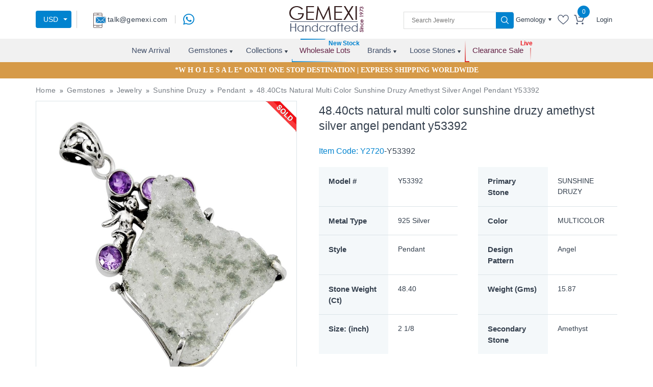

--- FILE ---
content_type: text/html; charset=utf-8
request_url: https://www.google.com/recaptcha/api2/anchor?ar=1&k=6LdA0-UUAAAAABeUlitIwuX0HaIjkazKvSisp-Oo&co=aHR0cHM6Ly93d3cuZ2VtZXhpLmNvbTo0NDM.&hl=en&v=PoyoqOPhxBO7pBk68S4YbpHZ&size=normal&anchor-ms=20000&execute-ms=30000&cb=nsbp58eth194
body_size: 49356
content:
<!DOCTYPE HTML><html dir="ltr" lang="en"><head><meta http-equiv="Content-Type" content="text/html; charset=UTF-8">
<meta http-equiv="X-UA-Compatible" content="IE=edge">
<title>reCAPTCHA</title>
<style type="text/css">
/* cyrillic-ext */
@font-face {
  font-family: 'Roboto';
  font-style: normal;
  font-weight: 400;
  font-stretch: 100%;
  src: url(//fonts.gstatic.com/s/roboto/v48/KFO7CnqEu92Fr1ME7kSn66aGLdTylUAMa3GUBHMdazTgWw.woff2) format('woff2');
  unicode-range: U+0460-052F, U+1C80-1C8A, U+20B4, U+2DE0-2DFF, U+A640-A69F, U+FE2E-FE2F;
}
/* cyrillic */
@font-face {
  font-family: 'Roboto';
  font-style: normal;
  font-weight: 400;
  font-stretch: 100%;
  src: url(//fonts.gstatic.com/s/roboto/v48/KFO7CnqEu92Fr1ME7kSn66aGLdTylUAMa3iUBHMdazTgWw.woff2) format('woff2');
  unicode-range: U+0301, U+0400-045F, U+0490-0491, U+04B0-04B1, U+2116;
}
/* greek-ext */
@font-face {
  font-family: 'Roboto';
  font-style: normal;
  font-weight: 400;
  font-stretch: 100%;
  src: url(//fonts.gstatic.com/s/roboto/v48/KFO7CnqEu92Fr1ME7kSn66aGLdTylUAMa3CUBHMdazTgWw.woff2) format('woff2');
  unicode-range: U+1F00-1FFF;
}
/* greek */
@font-face {
  font-family: 'Roboto';
  font-style: normal;
  font-weight: 400;
  font-stretch: 100%;
  src: url(//fonts.gstatic.com/s/roboto/v48/KFO7CnqEu92Fr1ME7kSn66aGLdTylUAMa3-UBHMdazTgWw.woff2) format('woff2');
  unicode-range: U+0370-0377, U+037A-037F, U+0384-038A, U+038C, U+038E-03A1, U+03A3-03FF;
}
/* math */
@font-face {
  font-family: 'Roboto';
  font-style: normal;
  font-weight: 400;
  font-stretch: 100%;
  src: url(//fonts.gstatic.com/s/roboto/v48/KFO7CnqEu92Fr1ME7kSn66aGLdTylUAMawCUBHMdazTgWw.woff2) format('woff2');
  unicode-range: U+0302-0303, U+0305, U+0307-0308, U+0310, U+0312, U+0315, U+031A, U+0326-0327, U+032C, U+032F-0330, U+0332-0333, U+0338, U+033A, U+0346, U+034D, U+0391-03A1, U+03A3-03A9, U+03B1-03C9, U+03D1, U+03D5-03D6, U+03F0-03F1, U+03F4-03F5, U+2016-2017, U+2034-2038, U+203C, U+2040, U+2043, U+2047, U+2050, U+2057, U+205F, U+2070-2071, U+2074-208E, U+2090-209C, U+20D0-20DC, U+20E1, U+20E5-20EF, U+2100-2112, U+2114-2115, U+2117-2121, U+2123-214F, U+2190, U+2192, U+2194-21AE, U+21B0-21E5, U+21F1-21F2, U+21F4-2211, U+2213-2214, U+2216-22FF, U+2308-230B, U+2310, U+2319, U+231C-2321, U+2336-237A, U+237C, U+2395, U+239B-23B7, U+23D0, U+23DC-23E1, U+2474-2475, U+25AF, U+25B3, U+25B7, U+25BD, U+25C1, U+25CA, U+25CC, U+25FB, U+266D-266F, U+27C0-27FF, U+2900-2AFF, U+2B0E-2B11, U+2B30-2B4C, U+2BFE, U+3030, U+FF5B, U+FF5D, U+1D400-1D7FF, U+1EE00-1EEFF;
}
/* symbols */
@font-face {
  font-family: 'Roboto';
  font-style: normal;
  font-weight: 400;
  font-stretch: 100%;
  src: url(//fonts.gstatic.com/s/roboto/v48/KFO7CnqEu92Fr1ME7kSn66aGLdTylUAMaxKUBHMdazTgWw.woff2) format('woff2');
  unicode-range: U+0001-000C, U+000E-001F, U+007F-009F, U+20DD-20E0, U+20E2-20E4, U+2150-218F, U+2190, U+2192, U+2194-2199, U+21AF, U+21E6-21F0, U+21F3, U+2218-2219, U+2299, U+22C4-22C6, U+2300-243F, U+2440-244A, U+2460-24FF, U+25A0-27BF, U+2800-28FF, U+2921-2922, U+2981, U+29BF, U+29EB, U+2B00-2BFF, U+4DC0-4DFF, U+FFF9-FFFB, U+10140-1018E, U+10190-1019C, U+101A0, U+101D0-101FD, U+102E0-102FB, U+10E60-10E7E, U+1D2C0-1D2D3, U+1D2E0-1D37F, U+1F000-1F0FF, U+1F100-1F1AD, U+1F1E6-1F1FF, U+1F30D-1F30F, U+1F315, U+1F31C, U+1F31E, U+1F320-1F32C, U+1F336, U+1F378, U+1F37D, U+1F382, U+1F393-1F39F, U+1F3A7-1F3A8, U+1F3AC-1F3AF, U+1F3C2, U+1F3C4-1F3C6, U+1F3CA-1F3CE, U+1F3D4-1F3E0, U+1F3ED, U+1F3F1-1F3F3, U+1F3F5-1F3F7, U+1F408, U+1F415, U+1F41F, U+1F426, U+1F43F, U+1F441-1F442, U+1F444, U+1F446-1F449, U+1F44C-1F44E, U+1F453, U+1F46A, U+1F47D, U+1F4A3, U+1F4B0, U+1F4B3, U+1F4B9, U+1F4BB, U+1F4BF, U+1F4C8-1F4CB, U+1F4D6, U+1F4DA, U+1F4DF, U+1F4E3-1F4E6, U+1F4EA-1F4ED, U+1F4F7, U+1F4F9-1F4FB, U+1F4FD-1F4FE, U+1F503, U+1F507-1F50B, U+1F50D, U+1F512-1F513, U+1F53E-1F54A, U+1F54F-1F5FA, U+1F610, U+1F650-1F67F, U+1F687, U+1F68D, U+1F691, U+1F694, U+1F698, U+1F6AD, U+1F6B2, U+1F6B9-1F6BA, U+1F6BC, U+1F6C6-1F6CF, U+1F6D3-1F6D7, U+1F6E0-1F6EA, U+1F6F0-1F6F3, U+1F6F7-1F6FC, U+1F700-1F7FF, U+1F800-1F80B, U+1F810-1F847, U+1F850-1F859, U+1F860-1F887, U+1F890-1F8AD, U+1F8B0-1F8BB, U+1F8C0-1F8C1, U+1F900-1F90B, U+1F93B, U+1F946, U+1F984, U+1F996, U+1F9E9, U+1FA00-1FA6F, U+1FA70-1FA7C, U+1FA80-1FA89, U+1FA8F-1FAC6, U+1FACE-1FADC, U+1FADF-1FAE9, U+1FAF0-1FAF8, U+1FB00-1FBFF;
}
/* vietnamese */
@font-face {
  font-family: 'Roboto';
  font-style: normal;
  font-weight: 400;
  font-stretch: 100%;
  src: url(//fonts.gstatic.com/s/roboto/v48/KFO7CnqEu92Fr1ME7kSn66aGLdTylUAMa3OUBHMdazTgWw.woff2) format('woff2');
  unicode-range: U+0102-0103, U+0110-0111, U+0128-0129, U+0168-0169, U+01A0-01A1, U+01AF-01B0, U+0300-0301, U+0303-0304, U+0308-0309, U+0323, U+0329, U+1EA0-1EF9, U+20AB;
}
/* latin-ext */
@font-face {
  font-family: 'Roboto';
  font-style: normal;
  font-weight: 400;
  font-stretch: 100%;
  src: url(//fonts.gstatic.com/s/roboto/v48/KFO7CnqEu92Fr1ME7kSn66aGLdTylUAMa3KUBHMdazTgWw.woff2) format('woff2');
  unicode-range: U+0100-02BA, U+02BD-02C5, U+02C7-02CC, U+02CE-02D7, U+02DD-02FF, U+0304, U+0308, U+0329, U+1D00-1DBF, U+1E00-1E9F, U+1EF2-1EFF, U+2020, U+20A0-20AB, U+20AD-20C0, U+2113, U+2C60-2C7F, U+A720-A7FF;
}
/* latin */
@font-face {
  font-family: 'Roboto';
  font-style: normal;
  font-weight: 400;
  font-stretch: 100%;
  src: url(//fonts.gstatic.com/s/roboto/v48/KFO7CnqEu92Fr1ME7kSn66aGLdTylUAMa3yUBHMdazQ.woff2) format('woff2');
  unicode-range: U+0000-00FF, U+0131, U+0152-0153, U+02BB-02BC, U+02C6, U+02DA, U+02DC, U+0304, U+0308, U+0329, U+2000-206F, U+20AC, U+2122, U+2191, U+2193, U+2212, U+2215, U+FEFF, U+FFFD;
}
/* cyrillic-ext */
@font-face {
  font-family: 'Roboto';
  font-style: normal;
  font-weight: 500;
  font-stretch: 100%;
  src: url(//fonts.gstatic.com/s/roboto/v48/KFO7CnqEu92Fr1ME7kSn66aGLdTylUAMa3GUBHMdazTgWw.woff2) format('woff2');
  unicode-range: U+0460-052F, U+1C80-1C8A, U+20B4, U+2DE0-2DFF, U+A640-A69F, U+FE2E-FE2F;
}
/* cyrillic */
@font-face {
  font-family: 'Roboto';
  font-style: normal;
  font-weight: 500;
  font-stretch: 100%;
  src: url(//fonts.gstatic.com/s/roboto/v48/KFO7CnqEu92Fr1ME7kSn66aGLdTylUAMa3iUBHMdazTgWw.woff2) format('woff2');
  unicode-range: U+0301, U+0400-045F, U+0490-0491, U+04B0-04B1, U+2116;
}
/* greek-ext */
@font-face {
  font-family: 'Roboto';
  font-style: normal;
  font-weight: 500;
  font-stretch: 100%;
  src: url(//fonts.gstatic.com/s/roboto/v48/KFO7CnqEu92Fr1ME7kSn66aGLdTylUAMa3CUBHMdazTgWw.woff2) format('woff2');
  unicode-range: U+1F00-1FFF;
}
/* greek */
@font-face {
  font-family: 'Roboto';
  font-style: normal;
  font-weight: 500;
  font-stretch: 100%;
  src: url(//fonts.gstatic.com/s/roboto/v48/KFO7CnqEu92Fr1ME7kSn66aGLdTylUAMa3-UBHMdazTgWw.woff2) format('woff2');
  unicode-range: U+0370-0377, U+037A-037F, U+0384-038A, U+038C, U+038E-03A1, U+03A3-03FF;
}
/* math */
@font-face {
  font-family: 'Roboto';
  font-style: normal;
  font-weight: 500;
  font-stretch: 100%;
  src: url(//fonts.gstatic.com/s/roboto/v48/KFO7CnqEu92Fr1ME7kSn66aGLdTylUAMawCUBHMdazTgWw.woff2) format('woff2');
  unicode-range: U+0302-0303, U+0305, U+0307-0308, U+0310, U+0312, U+0315, U+031A, U+0326-0327, U+032C, U+032F-0330, U+0332-0333, U+0338, U+033A, U+0346, U+034D, U+0391-03A1, U+03A3-03A9, U+03B1-03C9, U+03D1, U+03D5-03D6, U+03F0-03F1, U+03F4-03F5, U+2016-2017, U+2034-2038, U+203C, U+2040, U+2043, U+2047, U+2050, U+2057, U+205F, U+2070-2071, U+2074-208E, U+2090-209C, U+20D0-20DC, U+20E1, U+20E5-20EF, U+2100-2112, U+2114-2115, U+2117-2121, U+2123-214F, U+2190, U+2192, U+2194-21AE, U+21B0-21E5, U+21F1-21F2, U+21F4-2211, U+2213-2214, U+2216-22FF, U+2308-230B, U+2310, U+2319, U+231C-2321, U+2336-237A, U+237C, U+2395, U+239B-23B7, U+23D0, U+23DC-23E1, U+2474-2475, U+25AF, U+25B3, U+25B7, U+25BD, U+25C1, U+25CA, U+25CC, U+25FB, U+266D-266F, U+27C0-27FF, U+2900-2AFF, U+2B0E-2B11, U+2B30-2B4C, U+2BFE, U+3030, U+FF5B, U+FF5D, U+1D400-1D7FF, U+1EE00-1EEFF;
}
/* symbols */
@font-face {
  font-family: 'Roboto';
  font-style: normal;
  font-weight: 500;
  font-stretch: 100%;
  src: url(//fonts.gstatic.com/s/roboto/v48/KFO7CnqEu92Fr1ME7kSn66aGLdTylUAMaxKUBHMdazTgWw.woff2) format('woff2');
  unicode-range: U+0001-000C, U+000E-001F, U+007F-009F, U+20DD-20E0, U+20E2-20E4, U+2150-218F, U+2190, U+2192, U+2194-2199, U+21AF, U+21E6-21F0, U+21F3, U+2218-2219, U+2299, U+22C4-22C6, U+2300-243F, U+2440-244A, U+2460-24FF, U+25A0-27BF, U+2800-28FF, U+2921-2922, U+2981, U+29BF, U+29EB, U+2B00-2BFF, U+4DC0-4DFF, U+FFF9-FFFB, U+10140-1018E, U+10190-1019C, U+101A0, U+101D0-101FD, U+102E0-102FB, U+10E60-10E7E, U+1D2C0-1D2D3, U+1D2E0-1D37F, U+1F000-1F0FF, U+1F100-1F1AD, U+1F1E6-1F1FF, U+1F30D-1F30F, U+1F315, U+1F31C, U+1F31E, U+1F320-1F32C, U+1F336, U+1F378, U+1F37D, U+1F382, U+1F393-1F39F, U+1F3A7-1F3A8, U+1F3AC-1F3AF, U+1F3C2, U+1F3C4-1F3C6, U+1F3CA-1F3CE, U+1F3D4-1F3E0, U+1F3ED, U+1F3F1-1F3F3, U+1F3F5-1F3F7, U+1F408, U+1F415, U+1F41F, U+1F426, U+1F43F, U+1F441-1F442, U+1F444, U+1F446-1F449, U+1F44C-1F44E, U+1F453, U+1F46A, U+1F47D, U+1F4A3, U+1F4B0, U+1F4B3, U+1F4B9, U+1F4BB, U+1F4BF, U+1F4C8-1F4CB, U+1F4D6, U+1F4DA, U+1F4DF, U+1F4E3-1F4E6, U+1F4EA-1F4ED, U+1F4F7, U+1F4F9-1F4FB, U+1F4FD-1F4FE, U+1F503, U+1F507-1F50B, U+1F50D, U+1F512-1F513, U+1F53E-1F54A, U+1F54F-1F5FA, U+1F610, U+1F650-1F67F, U+1F687, U+1F68D, U+1F691, U+1F694, U+1F698, U+1F6AD, U+1F6B2, U+1F6B9-1F6BA, U+1F6BC, U+1F6C6-1F6CF, U+1F6D3-1F6D7, U+1F6E0-1F6EA, U+1F6F0-1F6F3, U+1F6F7-1F6FC, U+1F700-1F7FF, U+1F800-1F80B, U+1F810-1F847, U+1F850-1F859, U+1F860-1F887, U+1F890-1F8AD, U+1F8B0-1F8BB, U+1F8C0-1F8C1, U+1F900-1F90B, U+1F93B, U+1F946, U+1F984, U+1F996, U+1F9E9, U+1FA00-1FA6F, U+1FA70-1FA7C, U+1FA80-1FA89, U+1FA8F-1FAC6, U+1FACE-1FADC, U+1FADF-1FAE9, U+1FAF0-1FAF8, U+1FB00-1FBFF;
}
/* vietnamese */
@font-face {
  font-family: 'Roboto';
  font-style: normal;
  font-weight: 500;
  font-stretch: 100%;
  src: url(//fonts.gstatic.com/s/roboto/v48/KFO7CnqEu92Fr1ME7kSn66aGLdTylUAMa3OUBHMdazTgWw.woff2) format('woff2');
  unicode-range: U+0102-0103, U+0110-0111, U+0128-0129, U+0168-0169, U+01A0-01A1, U+01AF-01B0, U+0300-0301, U+0303-0304, U+0308-0309, U+0323, U+0329, U+1EA0-1EF9, U+20AB;
}
/* latin-ext */
@font-face {
  font-family: 'Roboto';
  font-style: normal;
  font-weight: 500;
  font-stretch: 100%;
  src: url(//fonts.gstatic.com/s/roboto/v48/KFO7CnqEu92Fr1ME7kSn66aGLdTylUAMa3KUBHMdazTgWw.woff2) format('woff2');
  unicode-range: U+0100-02BA, U+02BD-02C5, U+02C7-02CC, U+02CE-02D7, U+02DD-02FF, U+0304, U+0308, U+0329, U+1D00-1DBF, U+1E00-1E9F, U+1EF2-1EFF, U+2020, U+20A0-20AB, U+20AD-20C0, U+2113, U+2C60-2C7F, U+A720-A7FF;
}
/* latin */
@font-face {
  font-family: 'Roboto';
  font-style: normal;
  font-weight: 500;
  font-stretch: 100%;
  src: url(//fonts.gstatic.com/s/roboto/v48/KFO7CnqEu92Fr1ME7kSn66aGLdTylUAMa3yUBHMdazQ.woff2) format('woff2');
  unicode-range: U+0000-00FF, U+0131, U+0152-0153, U+02BB-02BC, U+02C6, U+02DA, U+02DC, U+0304, U+0308, U+0329, U+2000-206F, U+20AC, U+2122, U+2191, U+2193, U+2212, U+2215, U+FEFF, U+FFFD;
}
/* cyrillic-ext */
@font-face {
  font-family: 'Roboto';
  font-style: normal;
  font-weight: 900;
  font-stretch: 100%;
  src: url(//fonts.gstatic.com/s/roboto/v48/KFO7CnqEu92Fr1ME7kSn66aGLdTylUAMa3GUBHMdazTgWw.woff2) format('woff2');
  unicode-range: U+0460-052F, U+1C80-1C8A, U+20B4, U+2DE0-2DFF, U+A640-A69F, U+FE2E-FE2F;
}
/* cyrillic */
@font-face {
  font-family: 'Roboto';
  font-style: normal;
  font-weight: 900;
  font-stretch: 100%;
  src: url(//fonts.gstatic.com/s/roboto/v48/KFO7CnqEu92Fr1ME7kSn66aGLdTylUAMa3iUBHMdazTgWw.woff2) format('woff2');
  unicode-range: U+0301, U+0400-045F, U+0490-0491, U+04B0-04B1, U+2116;
}
/* greek-ext */
@font-face {
  font-family: 'Roboto';
  font-style: normal;
  font-weight: 900;
  font-stretch: 100%;
  src: url(//fonts.gstatic.com/s/roboto/v48/KFO7CnqEu92Fr1ME7kSn66aGLdTylUAMa3CUBHMdazTgWw.woff2) format('woff2');
  unicode-range: U+1F00-1FFF;
}
/* greek */
@font-face {
  font-family: 'Roboto';
  font-style: normal;
  font-weight: 900;
  font-stretch: 100%;
  src: url(//fonts.gstatic.com/s/roboto/v48/KFO7CnqEu92Fr1ME7kSn66aGLdTylUAMa3-UBHMdazTgWw.woff2) format('woff2');
  unicode-range: U+0370-0377, U+037A-037F, U+0384-038A, U+038C, U+038E-03A1, U+03A3-03FF;
}
/* math */
@font-face {
  font-family: 'Roboto';
  font-style: normal;
  font-weight: 900;
  font-stretch: 100%;
  src: url(//fonts.gstatic.com/s/roboto/v48/KFO7CnqEu92Fr1ME7kSn66aGLdTylUAMawCUBHMdazTgWw.woff2) format('woff2');
  unicode-range: U+0302-0303, U+0305, U+0307-0308, U+0310, U+0312, U+0315, U+031A, U+0326-0327, U+032C, U+032F-0330, U+0332-0333, U+0338, U+033A, U+0346, U+034D, U+0391-03A1, U+03A3-03A9, U+03B1-03C9, U+03D1, U+03D5-03D6, U+03F0-03F1, U+03F4-03F5, U+2016-2017, U+2034-2038, U+203C, U+2040, U+2043, U+2047, U+2050, U+2057, U+205F, U+2070-2071, U+2074-208E, U+2090-209C, U+20D0-20DC, U+20E1, U+20E5-20EF, U+2100-2112, U+2114-2115, U+2117-2121, U+2123-214F, U+2190, U+2192, U+2194-21AE, U+21B0-21E5, U+21F1-21F2, U+21F4-2211, U+2213-2214, U+2216-22FF, U+2308-230B, U+2310, U+2319, U+231C-2321, U+2336-237A, U+237C, U+2395, U+239B-23B7, U+23D0, U+23DC-23E1, U+2474-2475, U+25AF, U+25B3, U+25B7, U+25BD, U+25C1, U+25CA, U+25CC, U+25FB, U+266D-266F, U+27C0-27FF, U+2900-2AFF, U+2B0E-2B11, U+2B30-2B4C, U+2BFE, U+3030, U+FF5B, U+FF5D, U+1D400-1D7FF, U+1EE00-1EEFF;
}
/* symbols */
@font-face {
  font-family: 'Roboto';
  font-style: normal;
  font-weight: 900;
  font-stretch: 100%;
  src: url(//fonts.gstatic.com/s/roboto/v48/KFO7CnqEu92Fr1ME7kSn66aGLdTylUAMaxKUBHMdazTgWw.woff2) format('woff2');
  unicode-range: U+0001-000C, U+000E-001F, U+007F-009F, U+20DD-20E0, U+20E2-20E4, U+2150-218F, U+2190, U+2192, U+2194-2199, U+21AF, U+21E6-21F0, U+21F3, U+2218-2219, U+2299, U+22C4-22C6, U+2300-243F, U+2440-244A, U+2460-24FF, U+25A0-27BF, U+2800-28FF, U+2921-2922, U+2981, U+29BF, U+29EB, U+2B00-2BFF, U+4DC0-4DFF, U+FFF9-FFFB, U+10140-1018E, U+10190-1019C, U+101A0, U+101D0-101FD, U+102E0-102FB, U+10E60-10E7E, U+1D2C0-1D2D3, U+1D2E0-1D37F, U+1F000-1F0FF, U+1F100-1F1AD, U+1F1E6-1F1FF, U+1F30D-1F30F, U+1F315, U+1F31C, U+1F31E, U+1F320-1F32C, U+1F336, U+1F378, U+1F37D, U+1F382, U+1F393-1F39F, U+1F3A7-1F3A8, U+1F3AC-1F3AF, U+1F3C2, U+1F3C4-1F3C6, U+1F3CA-1F3CE, U+1F3D4-1F3E0, U+1F3ED, U+1F3F1-1F3F3, U+1F3F5-1F3F7, U+1F408, U+1F415, U+1F41F, U+1F426, U+1F43F, U+1F441-1F442, U+1F444, U+1F446-1F449, U+1F44C-1F44E, U+1F453, U+1F46A, U+1F47D, U+1F4A3, U+1F4B0, U+1F4B3, U+1F4B9, U+1F4BB, U+1F4BF, U+1F4C8-1F4CB, U+1F4D6, U+1F4DA, U+1F4DF, U+1F4E3-1F4E6, U+1F4EA-1F4ED, U+1F4F7, U+1F4F9-1F4FB, U+1F4FD-1F4FE, U+1F503, U+1F507-1F50B, U+1F50D, U+1F512-1F513, U+1F53E-1F54A, U+1F54F-1F5FA, U+1F610, U+1F650-1F67F, U+1F687, U+1F68D, U+1F691, U+1F694, U+1F698, U+1F6AD, U+1F6B2, U+1F6B9-1F6BA, U+1F6BC, U+1F6C6-1F6CF, U+1F6D3-1F6D7, U+1F6E0-1F6EA, U+1F6F0-1F6F3, U+1F6F7-1F6FC, U+1F700-1F7FF, U+1F800-1F80B, U+1F810-1F847, U+1F850-1F859, U+1F860-1F887, U+1F890-1F8AD, U+1F8B0-1F8BB, U+1F8C0-1F8C1, U+1F900-1F90B, U+1F93B, U+1F946, U+1F984, U+1F996, U+1F9E9, U+1FA00-1FA6F, U+1FA70-1FA7C, U+1FA80-1FA89, U+1FA8F-1FAC6, U+1FACE-1FADC, U+1FADF-1FAE9, U+1FAF0-1FAF8, U+1FB00-1FBFF;
}
/* vietnamese */
@font-face {
  font-family: 'Roboto';
  font-style: normal;
  font-weight: 900;
  font-stretch: 100%;
  src: url(//fonts.gstatic.com/s/roboto/v48/KFO7CnqEu92Fr1ME7kSn66aGLdTylUAMa3OUBHMdazTgWw.woff2) format('woff2');
  unicode-range: U+0102-0103, U+0110-0111, U+0128-0129, U+0168-0169, U+01A0-01A1, U+01AF-01B0, U+0300-0301, U+0303-0304, U+0308-0309, U+0323, U+0329, U+1EA0-1EF9, U+20AB;
}
/* latin-ext */
@font-face {
  font-family: 'Roboto';
  font-style: normal;
  font-weight: 900;
  font-stretch: 100%;
  src: url(//fonts.gstatic.com/s/roboto/v48/KFO7CnqEu92Fr1ME7kSn66aGLdTylUAMa3KUBHMdazTgWw.woff2) format('woff2');
  unicode-range: U+0100-02BA, U+02BD-02C5, U+02C7-02CC, U+02CE-02D7, U+02DD-02FF, U+0304, U+0308, U+0329, U+1D00-1DBF, U+1E00-1E9F, U+1EF2-1EFF, U+2020, U+20A0-20AB, U+20AD-20C0, U+2113, U+2C60-2C7F, U+A720-A7FF;
}
/* latin */
@font-face {
  font-family: 'Roboto';
  font-style: normal;
  font-weight: 900;
  font-stretch: 100%;
  src: url(//fonts.gstatic.com/s/roboto/v48/KFO7CnqEu92Fr1ME7kSn66aGLdTylUAMa3yUBHMdazQ.woff2) format('woff2');
  unicode-range: U+0000-00FF, U+0131, U+0152-0153, U+02BB-02BC, U+02C6, U+02DA, U+02DC, U+0304, U+0308, U+0329, U+2000-206F, U+20AC, U+2122, U+2191, U+2193, U+2212, U+2215, U+FEFF, U+FFFD;
}

</style>
<link rel="stylesheet" type="text/css" href="https://www.gstatic.com/recaptcha/releases/PoyoqOPhxBO7pBk68S4YbpHZ/styles__ltr.css">
<script nonce="B4HCnrO1qQAq8rQjc33beg" type="text/javascript">window['__recaptcha_api'] = 'https://www.google.com/recaptcha/api2/';</script>
<script type="text/javascript" src="https://www.gstatic.com/recaptcha/releases/PoyoqOPhxBO7pBk68S4YbpHZ/recaptcha__en.js" nonce="B4HCnrO1qQAq8rQjc33beg">
      
    </script></head>
<body><div id="rc-anchor-alert" class="rc-anchor-alert"></div>
<input type="hidden" id="recaptcha-token" value="[base64]">
<script type="text/javascript" nonce="B4HCnrO1qQAq8rQjc33beg">
      recaptcha.anchor.Main.init("[\x22ainput\x22,[\x22bgdata\x22,\x22\x22,\[base64]/[base64]/[base64]/bmV3IHJbeF0oY1swXSk6RT09Mj9uZXcgclt4XShjWzBdLGNbMV0pOkU9PTM/bmV3IHJbeF0oY1swXSxjWzFdLGNbMl0pOkU9PTQ/[base64]/[base64]/[base64]/[base64]/[base64]/[base64]/[base64]/[base64]\x22,\[base64]\\u003d\\u003d\x22,\x22wogIGsKidMKPX1Akw4PCl8K1acOlazQ5asOwacOWwpLCozc4YhZiw7dkwpfCgcKDw6M5AsO1IMOHw6IXw6TCjsOcwqF+dMOZQsOBH3zCqcK7w6wUw4N9KmhMYMKhwq43w6Y1wpcyXcKxwpkkwqNbP8OKIcO3w68gwpTCtnvCscK/[base64]/BsO0wofCn8O0wpQ8w6FBXHbDr8KNHAxuwoDCqsOJwpnDpMKMwpdJwqHDusOiwqIHw6/CjMOxwrfCg8OXbhk+WTXDi8KDHcKMdBHDghs7OknCtwtVw7fCrCHChMOiwoIrwqwbZkhGbcK7w54KK0VawojCnC4rw6nDqcOJehljwro3w7TDgsOIFsOZw6vDim8hw6/[base64]/RcKkwpNqwpt+woXCqVHChBbDu8OqK8KbX8K1wobDiGVAYX89wpXCjMO8ZsONwqIyM8OhdRDCssKgw4nCsSTCpcKmw7XCocOTHMOZXiRfXMK1BS0CwolMw5PDmhZNwoBww4cDTh/DicKww7BEAcKRwpzCnhtPf8OJw77DnnfCuj0xw5sIwqgOAsK6aXw9wqTDkcOUHUdqw7USw7bDlCtMw43CrhYWVA/Cqz4tXMKpw5TDl2t7BsO8S1AqG8OnLgs0w7bCk8KxPyvDm8OWwrPDihAGwobDssOzw6IYw7LDp8OTHsOBDi1AwpLCqy/[base64]/DiyoNwr99wo1OwpNCwrLDgGbDv3rChGVPw6zChcObwpnDmWjCusOlw7XDhFHCjRLChw3DksOLUXLDnhLDgMOEwo/ClcKLGsK1S8KDNMODEcO6w6DCmcOYwoPCrl4tCTodQldjLcKuLsOYw5nDksOdwoVHwoDDnUkXEMK4cwBxOMOLdEBgw6kzwqAKGsK+fMOZLsKfWMOrF8KQw6EKYkvDm8K0w4kBSsKDwrZBw4/CuW7CvMO6w6LCqsO1w7bDg8OFwqE9wrxtUcKrwrRMcDzDicOiH8Kiwr8WwojCgXPCtcKBwpjDkhnCqcKlQDFkw4LDtCkhZzp7PBlgYTF0wo/Do2JQMcOVd8KFPQhITsKyw4TDq3FQXmbChSxFQ3chVSbDglPDviTCoyjCncKfIcOkQcKFI8KnY8OxX2YMCzBRQ8KVB1cNw7DCtMOFRcKkwoMrw64Ywo7DsMOdwrQAwqTDvkrCt8OYEsKTw4dQPwolER/ClQhEI0nDty7Cg0s6wo4ow4fCgRQwcsKKCMO7f8KTw63DsHhCC1vCjsOjwrAPw7sAw5PCgsKaw4tibXoQNMKxVsKAwpVRw4B7w6sWVsOow6Fzw4NgwrE/[base64]/DqioUw6xhPC3DpGvCjiU/wpkDwqojw4BBXiHCtcO6w6VhViw9DgkaZAE3QsOAIBtIw6APwqnCgcKvw4dHBnIBwr4RH31+wq/Dv8K1AkLCpQpKKsOtFGsyRsKew4zCncOiwrwFDcKDdwBnJMKcdMOjwpkmdsKrTTrChcKpwqTDjcKkF8OHTyLDo8KCw6TCrRXCoMKfwrlRw4EAwpvDvsKNwppKEABTWcK/[base64]/G3Qkw7Vjwodnw6dhwqt4JmfCoWjDvR3CkE88fcOtPh4kwrcTwpXDuyLCicOdwopeYMKSYwTDrTXCtsKWcVLCq1zCmTAafMO6QVEoYlLDvsOmw60/woUKesOWw7DCiWHDqcO6w4gDwrbCmkDDlC89ciLCgHkEcsKIEcKACcOjXsOAIcOVYnTDmsKNG8OOw7PDucKQH8KBw4BCCFfCvVnDsgrCucOsw459EWTCpzHCr3h+wr5Kw59lw4VnNnVswr8bJcO1w7x5wpJeNHPCqMOYw5DDq8OzwoYcTT/DtDkeIMOESMOdw5QLwpnCjsOVGcOOw6HDk1TDhwjCvELCsmDDvsKsIV3DuzhCEkPDicOHwo7Ds8KfwqHCtsOgwqjDtTF8TAlkwqDDtx1OSG8SIng4XMOXwo/DkR4Xw6jDuD1zwpJkRMKMLcOuwqrCucKnaQnDuMKOFHYBwpvDscO0Wz03w6pWU8OIwr/DncOpwoU1w7c/w6/Cn8KPBsOAIX8UHcOPwqYDwqLCu8O7SsOFwpPCq1/DuMKzEcK6bcO+wqxUw6XDkWtJw6bDiMKRw4/DqgXDtcO/TsK/XWRoAxstVSVgw7NOdcKmGsOIw6PDu8OZw4fDpwXDlsKcNGnCrkLCsMOiwp5KG2QpwplBwoNKw4PCssKKw4bDqcOOJMODV3sZwq83wrZPwoUiw7DDh8ODVhzCrsOSVmTCgQXDogTDgMO/wqPCsMOeSMKuYsOww74fDMOkIMODw40MWFLCtWHDk8OTw5nDikQ2Y8K0w5YTTngLRjwrw7fClFbCoEILPkDDoWHCgsKsw4DDhMOLw5LCqGBAwq3DsXXDk8OMw7XDpkJnw7scIsOPw7vCmkc2wq/[base64]/DpMOIJMOOwpljSwLDuMO6M8OWwo1Pw5cbw5PDj8KwwoYJw4rDhsKTw7l3wpfDhsKywrrCu8K9w65ufXXDvMO/LMOxwpTDg3JrwoHDkXRAw7UNw7dEIsKSw4o1w6ghw6HCjk1IwqrDh8O3UlTCqhA0CTcsw4pxbMO/Rk4owp5Kw5jDmMK+GsKcXcKibCDCjMOpfAzCu8OtKHAQQ8OxworDpyfDrl03IMK8d3zCisK8WgYYJsO/w6fDv8O+E3x9wqLDtSrDh8KHwrnChcO9w54dwpnCuBQGw4RJwppAw4InMAbCt8Kcwp8cwpRVMhgEw5AKF8OIwrzDmy1eZMOUU8KOa8KLwrrDksKqD8KkJ8Oww7vCj33Cr0TCmWPDr8KfwrvCi8OmN3XDlgBod8Ovw7bCom9UIzdmQE9yTcOCwo1dIBY/[base64]/OS00ZELCjsKTbjMswofDtsKPOMOOwofCgTQIXcK1YcKEw7HCt3ANB1bCjWMSRsKuTMKrwrxwfxbCmcOhDwZZXgVSdD1aCsOkPn7DhwHDn2sUwrLDll1Zw4NUwoPCi2bDkS0jGGbDoMOSRU/DkFAfw6bChifCpcKBDcKNMwEhw5PDn0zCoH8AwrjCo8OlLsOmIsO2wqLDo8OYU0lNFkPDt8OqGmrDusKcF8OYTsKUVxDCm19/wq7DgRnCnEbDmgEfwrvDo8KrwpbDoGIMWsORw5AxPicGwoVZw4d3KsOAw4YBwogmLiB/wrVLRsK1w4fDusOzwqwiNMO2w6jDi8KOwo4JTDDCtcO+FsKdKBzCnDkewprCrR/[base64]/[base64]/DjsOzwqxmDsOfwpbCk2gUw515eMOENEDCsFrDql8kTSTCmsOdwrnDvAcGNFsDYsKPwoAmw6gfw6XDjDYFOz/[base64]/w4AzBMKqwpMeRDfCuBUqVHkRE8OBw6vDtgU1XwcZwpDChcOTW8OUwqfCuGfCjWfCrcOWwqITWzhjw4Z7EsOkIsKBw5vCt3JpZMKUw4BhV8OKwpfDmhDDrU/CpVshfcOpw68FwpNAwpwlcFvCv8OlV3lzFsKeT0IFwqMMSXLCpMKEwooyTsOgwrU/[base64]/[base64]/WcKswr3CjsOsO8OKw6jDksOYKzbDq3bDu0PDsUlLehtHwpHDpQHDp8KUw6TCkMO4w7N+NcKVw6o4EjQCw61Mw552wpTDs1Qcwq7CthZeE8ORw43DscKjQg/CjMO4PcKZG8KvPUo/RmbDscK+bcK0w5l4w4vDjycqwqgbwo7ClsKwfX1TXDEHw6PDsAXCuUHDrlbDgsO6FsK7w6/DjnLDkcKFGivDlhtrw6U4XMK7wrzDtcOYK8O6wqXCvMKfJ1jCjkHCshPCvFHDvgRzw608dMOWfsKIw7IcVMKxwqvCh8Kgw7UrFBbDksOJBUBpKMOOQ8OFcjzCm0fCmMOSw7wpM0HCuC1ZwpM8O8OccGdVwpPCtcORC8O3wr7Dkyd/EMK0ckgBJMKLXWPDs8KdcVzDrMKnwpMbZsKVw6bDkcO3H1lURiHDvAoGT8ObNRfDk8O8wpXCs8OjJcKAw6xrUMK1UcKmV2pKOz7DrxB8w6Mtwr/[base64]/fcK6VDvCq8OOw5XCtcOyFsOWwpUUbFUMwpHDi8KffQzCrMKiwoTCtMO8woMMCMKHeV43FlEoD8OObsK0dsOURAjClhHDpMOCw45FSRTDmsOFw5vDiTJcCsOzwqV1wrFuw5k3w6TCmnMMHmbDqnPCsMOja8O3w5pFwrDDuMKpw4/Dr8OsU2ZMZCzClAcNw47DgAV8esKmB8OywrbDgMO3wqjChMKUwoMKJsOpwp7CosOPV8KRw5hbRcK1w5fDtsKTSsOKTSrChz/ClcO0w4BdJ0gqZMONw7nCo8K6wqJIw6lZw6QawqlHwplSw69QBMK0LwMkwqfCpMOlwozDpMK5eQc/[base64]/Dh8OUw6Ncw7tGwq/[base64]/DgGRFw5rCgA5oe8KYNhLCk8Oswqomw5pTw4x6wrDCq8KLwq3CvxLDgE9+w5EsbsOFRzXDt8K+N8OwEyDDuiskwq/CqVrCj8ORw47CgHscEEzCscO3w4tTI8KZw5dKwofDsB/DuRQIw7Q7w5AKwpXDiS9Sw6YyNcKmOStDVx3DtsOOSCXCrsObwpBswqdzw57Dr8OUw707N8O7w54fdRnDrsKzw44RwoglfcOswqhRM8KNwrTCrk3DjmTCgcOBwq1+JH8Ew54iV8K9aHkLwqc7OMKWwqXCu0lONcKfZcK0IsKlE8KrHS7DlWrDrsKsdMKDD2VuwppXfz/[base64]/DjysvUDvCmsOfSsO9G8KUwpbCsjAmf8O7wog2wrjDp3A8IcO8wrM/w5DDvMK9w7B+wrEbM1Fyw4UkATXCicKnwpExw6PDoxIEwokcawcVQgbDu2c+wonDs8KaNcKjGMOoDx3CnsKowrTDqMK0w7tTw5tWPz7CimTDjRIgwqPDvk0dAjbDnV5fUTl0w6rDjsK2wqtZw5/ChcKoKMObB8KZCsKTZn5sw53Chj3CiRHDuwzDtEHCpcKeEcONUkIMA1NVAMOUw5JJwpZkRsK/[base64]/wq8xGWdiw5UvLsOtBCDDph4Zw4gRw6TDjVNlKhhJwpQGUMO9I3lRAMKwXcKVFjVXw4XDmcKywo96DHrCkh/CmWvDrRFmNQrCoRrCi8K9ZsOiwqE5VhxBw402FgPClj1TfCFfJls2Ni8xw6QUw5h1wok0WMKTU8OlanrCrBB4GAbCkcOawqDDvcOfw656W8OSOW3Cqz3DrE9Jw4B8BsO1dg9Qw7gYwrHDn8OQwqZ0XGE8w5M2YGLDvcKyXT0Xf1V/bEVtDRJGwqBSwqrCpxQVw6Aww4dewocAw7gdw61rwqc4w7vDkxLCvTcTw7DCgGlOCQI4UmE3wqFwGXEhbWjCjMO7w6nDrnbDrm/[base64]/CpMKIw6Jqwo/CrVzDsB4QwpFVJsORw6cRwp8rc03CqsKpwq4ZwpbDjXrCnE42RUbDoMOAdFlowp15wopsU2fDiynDmcOKw6Y6w5HDkBw6w6o1wqF6NmTCmsK5wp4dwqIdwopMwo12w5N/wqwrbRwLwqzCpgLCq8KMwpjDoRcdHMK0w4/DjsKqP18FHTTDlMKaZTTDpsKvYsOswrfCqBFiJsKkwrY9BsOXw5hEEMKCCsKZAmZQwrLDg8OWw7vClxcBwoRaw7vCtQbDq8KcTwZzwot3w5tMDR/CosOrMGzCpiggwrJ3w5w6TcOfYiEdw4rChMKuGsKIw5Rlw7o9cDkvVxjDjl0FKsOofzXDusOFQMK8Ulo/K8OEA8Kfw6DCmxHDm8Orw6EOw4tLPRhpw67CrnYuR8OUw60EwoLClcKCUUUtwpvDhDJtwoLCpRVvB13Cjn/DmsOADEtYw7rDo8OYw4MEwpbDsW7CqmLCjH7Dnlh0KCbDjcO3w4FdLcOeSipxwq4kw71two7DjCMyGMOdw6fDisKewqDDhsKLZcKqMcO/[base64]/CuTAfw419w6HDtsK6wp/CnMO2w7XCp3HCocKgWkDCgsOxI8KxwrArCcKMb8O8w5c1w5ElKSrDgQnDiA04bMKMN1DCqw3DuncaKDhsw4Zew6p0wqRMw6XDojTCi8KIw6wRIcKoHXHDlVIvw6XCk8OBWjUIZMO4NMKbYFDDhcOWDXNLwoojKMKPMsKxHFI8LsOnw67CkUBxwrJ6wq/ClHHDoiXCsS9VbXzDv8KRwo/DrcKuNU3CpMO3EgcVLW17w7TCisKubsKWES7CrMOIPRBdVgUtw7s1U8KRw4/CucONw5h/U8OTY3dNwpfDnHh/MMOow7HDm3g2STdiw7LDtsOoKcOlw5TCujRkB8KyHFTDimzCnBgMw58rE8OUU8O3w6bCmxjDgE4SAcO2wrF+V8O/[base64]/[base64]/[base64]/[base64]/[base64]/CoCfDtBzCgTvCinPDihkJwqfCrsOPRsK6w5IRwqFPwr3Ds8KkOXVNLwdkwrDDi8KFw7Q7wovCt3vCmT82KmjCr8KxejbDmsK9B0jDtcK0TX/DjjTDksOiGCPDhwPDq8OgwqVgWcKLIwpKwqRVwpXCgMOrw5RzOQYew5PDi8KsB8Ovwr/DucO3w4l5wp9FPxgaf0XDh8O5VyLDgMKAwqrChmXChx/CgMKOIsKfw6NzwofCjXReEQhVw7LCgC/DpMKWw7vCkEAQwq09w5FJcMOgwqbDk8OAIcKRwrhSw5Fmw7UhRXV6JEnCvk7DmG7Dg8ONA8KIXHZXwq91bsKwQSt9wr3CvsKSbDHCmcKvElhZasKSTsOUHl/Dt348w7cyNG7DtVkIG0HDvcKuLMOFwp/CgHc+woYyw70Cw6LDhQM8w5nDqcOfw74iwojDk8Kuw6AeDMOMwp3DmGUYfsOiE8OlAyESw7xaXhPDsMKQWcK8w5s9UMKLZVnDjnPCq8Kgwr/CrsK/wqZGFMKiTcKVwp3DtcKGw6prw5zDpkvCtMKjwrpzYQdRMjwiwqXCj8OWSMOuWsKlOxHCjwTCisKPw7opwrQIE8OQbBJHw4XCr8K3Tlh/[base64]/Du3jCj8KRw5FpNMOxwq/DiGjCu8OsEBHDg34yaiJ1EsKcVsK0eDrDhS8Fw5AGI3LDhcOvw5bCj8OHBAEew7rDgE1Xfh/[base64]/[base64]/[base64]/CvMOHw61rBXLCr0coXMOGw6TDisKGLMO9OMOhb8Kvw6rCuBHDkxPDvcKlR8KnwpBzwqDDnxZGcEPDuRnCkHdXcEVZw5/DplzDucK5ChfDhsO4ZsKTa8O/ZG3CqsO5wqHDicKiUB7DjmDCr00yw63DvsKVw5zClsOlwqphfh7Cm8KSwrJ9D8Ogw4rDozTCvcOJwrTDjhFwZ8KSwqkcFMOiwqTDqHxRPF/DuFQQwqjDmMKLw7wnWS7Cvh97wr3Cn1IBAGLDpWNPa8OMwqNNI8OzQRMuw7LCmsKpw5nDg8OKw7TDsy/CisOXw63CrxHDosOBwrbDncK9w6NWSwrDvMKCwqLDqcObfjkCK1bDp8Odw7gSUcO6X8O/wqsWR8KswoBAw4fDusKkw7TDicKjw4rCi3nDpX7Ci3DCk8KlW8OTacKxVsOvwrTCgMO5ImbDtVhxwq15wpo5w4LDgMOEwo0rwpbCl1kNRmQbwrUJw6bDkkHDpWQmwrnDozVuFQHCjVdrw7fChzTCgMK2WmUyQMOZw6vCtsOgw7Q/HsOfwrXCijXCui3Dt144wqdAaFovw7lqwrNYw5EjDcKDeB/DjMO5cFDDjmHCmB3DvMKmYD80wqjDgcOdR2fDkMKCRMOPwqMWc8O8w5o2W3l3cic5wqXClcOBfMKhw4zDs8OyZMOtw7dHA8OXU0fChT3CrTbCpMOOwrrCviYiwopJJ8KUHsKeNsKlQ8KaUTHDq8OLwq4cMQzDgz1lw7/CqAR+w7trZ3hCw54Vw4NIw5zCtcKuQsKadB4IwqU7N8KpwqbDh8K8YHbCtD4jw5YcwpzDncOBMS/Dl8OubAXDncOswrbDs8O6w6bCj8OecMKOCATDiMKxVMOgwr04aTfDr8OCwq0gUMKXwo/DtQgpd8K9YcKYwr/DscKmMwLDsMKWIsK5w77DoC/CkAPDt8OmMx8Ewo/Dr8OQQA0Fw5pNwo0iDMO8woBjHsKvwp/[base64]/wrlfw5PCscOfMFsHFcK3KMO/[base64]/Di8KDZmDDlhwSwroxwpDCk19Qw485ewTCiMKJLMOWw5nCkj50w7s6YSPDlXXCmBBYNMOcG0PDmiHDlBTDj8KDQ8KFa0bDvcKXWmAPKcKsW1PDt8KeE8OrMMOTwpFLNQvDgsKvXcOVEcK/w7fDksKUwrvCqWvCt31GHsOlfz7DiMKAwosawojCqMKewqLDpBUxw4QCworCskPDiQ9MHm1oEsOQw6LDscOyWsKqP8OPEMOgNiJHAxVnHMK4wrprRnjDqMKuwr7Dpnwmw6nCj1RJKcKCdg7DlMK4w6XCpMO9cS9PDMKoXSXCrREfw7TCgMKBCcOIw5XDiB3Dok/DumHCj13CrcKnw4DDm8Okw6QLwqTDk23DuMOlJgx/wqAiw5DDuMK3wqvDg8Obw5ZDwqfDqsO8GVDCmDzCnld6TMO7ZsO1RlFWEVXDt2UDwqRuworCsxUpwqU8woh8ADPCrcKKw57DoMKTVcOmKMKJaU/Dog3CqFXCn8OSCEDCp8OFTB8Nw4bDoHbDiMO2wpbCmT3Cn3x9wqxFUcOhUUx7wqYBJijCoMK8w6VEw4osIQ3CqAI7woluwpDCtzfDmMKjwoVbMxPDuWbCrMKiCcK7w7l2w6UDGMOsw7nCt3XDpQbDtMOrZcOaU0XDlgYxJ8OQOAgFw4bCtMOnWR7Dt8Kww6xBRw/CscKzw7/DpcOXw6pXAHzDjgnCi8KrHmJGEcOmQMKYw6jCjMOvHnsCw543w5TChsKQbsOrX8O6w7EwbBXCrmEUasOmw75Xw6HCrcOQQsKgwq7DvyxaRlnDg8KGwqfCmjPDgMKgWMOpMsO/bTrDtMOjwqLDkMOSwobDlMK0cwfDjW87w4UqWsOiZcOGUVjCmBBiJi8ow67Dik8MRUNRIcKIXsOfwroKw4F0ZMKUYzXDgWPCs8K+VE7Dn05aGcKewqvCm3bDo8K5wrpjXkLCqcOtwpnDqGcow7jDl03DkMO8w7LCrA3Dsm/DtsK3w7pyB8O9PsK2w5FhQFvCpkkuYcOTwroxw7rDv3XDjx7Cv8OQwobDthDCqMKlw5nDmMKOVktHIMKrwq/Cn8OgYGHDnlHCmcKZSnnCu8KMT8Oqwr/[base64]/w7XCnMKOwqnCkcKZd2zDrMOLwq0LFMOUw5LCiHANw4BLD0V/w49Cwq/[base64]/DsMKCORnDkjRtPMKrw6TDoRHDvMOxwp9lwotCKAAEOXhOw7jCqsKlwpBPNEzDoE7DkMOPw6DDuynDt8O6ARjDksOzFcKTUcKrwozCpgvCosKXw6PDrFvCgcO6wprDrsKCw6wQw60PYcKuFgHDmcOGw4PCtXHClsO/w4nDhD8SHsOpw57DkynCkSXCucKpDkfDlBXCkcOMc3zCm1opAcKhwpDDiSgQdCXCgcKhw5Y0TnUcwoTDuRnDrQZbXEJOw6XDtgcgG3oeOQbCmQNEw7jDog/CvQzDpMOlwp7CnnQgw7JzbMOww5bDmMKLwo/Dl38swq5+w6HDr8K0JEQbwqDDscOywrvCuQzDksOaOCQkwqF9bBQvw4bDpDMtw65+w7gHRcKlX3EVwpN0AcO0w7pULMKHwrjDmcO/wpFQw7DCjcORAMK4w47DpsOQH8OVSsKow7Y9wrXDohthO1XCgBIiFzTDpMKEwp7DuMOdwoLCgsOtwoXCuHdCw6DDhMKFw5HCrCBrA8KcdiomASfDqR7Dq2vCisKLdMOVZkYQN8Onw6lBUsKAA8OSwrRUNcOKwofDp8KNwr86W1I/ezYCwrrDghAqHMKfWn3DjcOeW3TDoyzCvMOAw4Ymw6XDpcOkwq4kVcK9w6ELwr7DpHzDrMO5w5IUa8OnUxzCgsOlVBwPwolWXGHDrsK+w7PClsO0woYEUsKIBz41w4skwphPw5LDrkwLbsO+w7/[base64]/IMO4wrRKHE49HsKawrzCpyTCpCYqwolyw7LCrcKAw5FaehTCtm9Iw6Q8wpvDi8K4bmY5wpnCo007WzEkw6bCncKKLcOLw4TDi8OGwpjDncKHwoADwrVHMQFaD8OSw7TDpwcVw6PDq8OPTcKdw4XDo8KkwpLDosOQwp/DsMK2wqnCqTfDjmHCl8K3woRfVMOVwphvHkHDnS4pIwjCvsOvc8KSRsOrw4DDjy9qZsKwFETDvMKeeMOCwoFHwoIlwqtXesKlwoNOUcOpdDFFwpFOw6LCuRXDgEEWDXTCkUPDnwtVw7QzwprCjV42w7HDhMKAwoElDlDDjEDDgcOKEV/DusOwwooTHcOkwqLDk2MkwrccwqrCvsOYw5ADwpV9IlnDigchw5BmwoTDv8OzP07CqUYaPlbChcOtwq8sw7nCrBnDmsOvw4PDn8KEPUQ+wq9Hw4wnHsOmeMKRw7LCo8O/wpXCvMOPw6ogS0HCuFdJKipmw5tgYsK5w5ZOwqJuwrzDpcK2QsO3HT7CsiXDgWTCiMOzeAY+w73CssOjeW3Dkn0uwpLCmMKkw5bDqHYMwp4cBHLCj8OpwoFAwo98wpRmwpXCjS/[base64]/w6NPG8KidcOAw4PCqMOEw7NXwoTCg8OywrTCrsO0TznDjwzDuQkfbwdlImXCgMOKdMKCJ8OZPMOEN8KyOsO+CcKuwozDslg8FsK+bXsdw7fCvgPDncKzw7XDoQzDpTt6wp8Vw5PDp18iwqLDp8Khwo3DiDzDh2TCrGHCgW00wqzCvkI/aMKrHR7DosOSLsK8w6HClRQedcKiGHDDuG/DohZlw5Z2w5nDsj3DvgrCrFzCrmIiVcOUAsOYOsO+UCHDrcOJwpcew57Dk8OOwrnChMOcwq3CkcODwpbDtsKqw5g/bwtdaXLCu8K1D2VxwqBkw6A1wpbCjBHCpMK9eH3CqATCplvClmRnV3bDngBqZREBwpoiwqQ3Ty3DvcOIwq/[base64]/DuhsnOsK3w5YIw4jCo8OwOsOFDRDCnRTCoHTCkhE1w4MHwpLCqj0ES8KyecK5VsKGw7tZG1BVdTfDqcOzX05wwoPClErCpkTCocOcXMKww5d2wr0ewpITw6HCki/CpABsITYvQ13CuS/Dp1vDnzNoE8OhwrZ/wqPDtEHCk8KKwrvDoMOpUUrCjcOewqQqwonDksKTwpskKMK3dMOQw73CncOsw4g+w6YfFcOowpPCpsO/E8OHwq8wHsKewpJxSRjDtDzDssOCYcO3aMOjwoPDlRhbDcOZecOIwo5aw7ZUw61ow71sMcOGeEzCrVF7w5krMmNgJH/CksKSwrQ7R8Omw4TDh8O8w4pzWRpHGsOyw7Zaw7VVORguXUfCk8KaNynDmcOkw7UWKgDDjsKywp3ClFDDlCHDq8KhRHXDjhIKOGrDgcOmwr/[base64]/woggw487wrnDl2J6CcKpw7k4w50gwrrCimI3O1bCrMOwSwNLw5XCsMO6wq7CuFbDqcK0GmAFPm8Kwox9wp7DqDvDlXB+wpw2V1TCqcK0asOkX8KiwqLDtcK5wprCnB/DuGEPw6XDpsKZwqRFScKLNQzCj8OTVA/DqzUJw5Zxwr01HwbCuHkiwrnCm8KcwpoYw7cMwqTCqWBPScKTwp8hwqdBwqQmRhHChFzDhClrw5HCvcKBw6/CjH4Vwr1LNgbDig/DqMKZcsO0wq7DgzPCp8Oaw4kjwroxwrlvDA/CgVQwC8OkwpseUEjDucKhwpNnw7IlIcKQWMK5eStWwq5Dw6NOwr06w5FEwpI3wqbDvMORGMOgf8KFwqlBcsO+QsKnwrIiwr3DgsOvwoXDn2jDtsO+aBgfLcK/w47DpsOMP8KMwrLCihcxw6EPwrNLwofDtTbDjcOjQ8ONd8K0WcOCA8OhNcO2w7/DsC7DosK5w4rDp1HCmlDDuGzCohjDkcO2wqVKTsOuEMKVD8KBw6xGw7FFwpwLw59Jw5MBwoI8O31YKsK7wqMTw4fCqgEvBSkDw7XCvVwIw4MAw7cfwpDClMOMw7nCsS96w4oSe8KyPMO6E8KvbsK/[base64]/[base64]/w7nDqS7CoGLCkw5HwpRUw6jCoUMdOh9AUsOhcjVYw4vCkHfCscKuw4F6w5fCnsK9w7HDncK6w40Mwr/DtV5yw4/Cr8Kew47Ch8Kpw5fDlwhUwoZew6vCl8O7wrfDtRzCocKaw5UZMTohMGDDhEkSciPDvjrDjSpGKMKHwovCoTHCl3FVY8Kaw55MU8OeQzLCo8OYw7tyKcOTFQ7CrsKkworDjMONwpfCqAzChkhGSwF1wqbDtMOiH8KobVFbL8OPw4JFw7HCq8O6wq/DrMO9wqfDi8KqDlnDnF8Bwrlvw4XDl8KaUBTCrzlEw7Aow5/CjsOJw5XCgEUqwqrClzMJwqZxAx7DlsOww4HCscO0UyFzfzdLw6zCr8K7M2LDh0RYw5bCoDNaw7TDsMKiYGrCmEDDsFvChH3CicKyXcKmwoIsPcO7acOVw5c7bsKCwpI+LcO+w697SCXDn8KtJcOCw51NwrRtOsKWwq/[base64]/Do08fbRTDicOZw6TDusO6wr8AXsO0aMOOwpl2WycXRsOIwpl/w4dRDlkpJjQbU8OQw5M8bRBRdkzCoMK7OcK9wo7CiVjDisKAGyHDqA7Dk0JFVcKyw6kzw6XDvMKBwpJ0wr1awrE/SG0zAzgsDHfDrcKwTsK6BQ80KMKnwrg/ecKuwp5ET8KmOQ5ww5tgO8OPwqfCjsORfExbwqpcwrDCiCvDuMOzwp9GE2TCsMKuw6/[base64]/DlMK/wpEfwp3DvcOkFcOXw5DCk8KjwpvCscOhw4TCq8OlfMO+w5HDiU9IPWPCuMKUwo7DhsOhDjQRaMKrZGxNwroIw47DisOQw6nCj3XCoUIhw7FZDcK4AMOEX8K9wo0Ww7TDkUYzw6tgw7DCosKtw4I6w5ZjwobCssKvWBgqwrZLEMKKQsO/[base64]/DcOiw7HDjcOLVMKhwpHCrRIaIMK6wowKwrJSd3HDjnfCmsKgwp/CqsK0wpPCp1hvw4fDpmlWw6c4AWZpYMO2dsKLPMOiwrzCpMKzwqbCnMKIA1sTw7JFK8O0wqbCpygqacOAaMOcYcO8wrzCpMOBw5/Dk0sZZ8KyFcKlYmsmwqHCo8OOBcKkfsO1SWkFw7LCli0zACpqwqnDnTzDh8Kow4LDuXHCo8OqCTLCrsK+NMKawqrDsnRhQcOnA8KFesKXOMOOw5TCvWnCgcKgf18Owp5hL8KXDSNGWsOuJsOzw67CusKIw4vCscK/LMKwX08Cw5jCg8Kjw6s5w4TCoHXCtsOIw4bCsEfClEnDoQ0AwqLCqVN+woTCpBrCgTV+wpfDpjTDmcOeRgLCsMOHw7FiUMKOOWEGOMK1w4ZYw7nDu8KYw5fCiTMhf8O5w6rDhsKbwoxKwrwJdMKRbkXDjUfDvsKqwp/CqcKUwoljwrrDjGvCsgbDlcO9w5Z8GV9CbkvCqn/ChgLCj8K8wo3DjsKLLsKwYMOjwrsiLcK3wqZow6V1w49AwpVoC8OOw5jCkRnCvsOaSmUxeMKowqLCvjx2wrlFY8K2NsOpUiPCmXhsLmjCvzF9w6ZKfMO0L8OQw6TDkV3CkT3DsMK1TcKowrfCu1/[base64]/DlsO0FBDDh8KJJyXCsFrCtFTCqMO9w6wgSsOJU3pvLQpqH2wqw5HClXcew6DDmm/Dp8OawqNBw4zDsVoTPhvDhGM6MWPClig5w7YlAj/ClcKKwrvCkxxZw7d5w5jDosKcw4fCg2HCqMKMwo4DwrnCgcOBPMOCIS0Qwp06PcKiJsKOQDsdacO+w4jDtjXDgGkJw5JpEMOYw57Dr8OQwr9baMOuworCm0zCkS8NZ3dEw5J1HT7CjMKzw5oTbzJDJAYQwpRJw60BD8K1FypbwqEaw5RtWzHDlMO8wpwyw7/DgUNyU8Olf2V+SsO+w7bDu8OGIMOZLcO7XcKGw50eCnp2wq5WcHfDgkTDoMKZwqRmwr4VwqYqKk/CqMK7KA89wojChsOCwoYzwrLDvcOHw4p0eAE8woY5w77CrsKxWsOcwrQ1RcK1w75FC8Otw6loPgrCtEXCpyDCu8OWe8OWw7jDnRBIw4lTw70AwpBOw5F6w5hqwpU/wrXCpzDCrT/[base64]/CvSV5w7XDvxvCmCbCm8KWAcKTw4ZsHcOww6pqccODw5MpfWQuw6dJwrDCv8Kpw6rDr8OrGhw0D8K1wqPCpUbChsOoRsK1wp7DlMO3w5XCix7DpMOswrZgJcKTKFIUMcOIB3fDtkEVfcOzL8KjwpppHcKhwp7CrDcgIH8nw7ctwr/Dv8O8wr3Cj8Kmbi1JTsKOw5FhwqvCjUJpXsK+wpvCk8ObMTRGOMOFw4F+wq3Ck8KVCW7CkEXDhMKQwrFuw7/CmsK3dsKvEznDq8O+Q0XCtMOxwpHCu8OQwrwbw5rDgcKhTsKMF8Kyf1DCnsOjWsKRw4kEIxgdwqPDhsOef2s/N8OLwr0rwpvCocKENcO/w6tpw5kBfU1Mw6NNw7BOAh5iwo8Nwr7ChMKiwqnCq8O4Im3CuVLDm8Oxwo4Wwol6w5kYw4Q0wrlbwp/DjsKge8KUbcK3VWR4wp/CncKOw7nCvsOFwod8w4fChcOPQyd3CcKZO8OdR0gbwpfDtcO3NcOycm5Lw63DoWvDoGBMOcOzdw1uw4PChcKrw63CnBlfwr1awr7DjHHDmnzDsMOEw53Co1xkEcKawoDCsFPCuBBvwrxKw7vDtcK/FHo3w5MBwp3DssOaw4RVIHHDhsOmDMO/[base64]/[base64]/MzAdw4QXw4vCicOzB8ObwprCpcO6woXCmhEBOcKdwpkxbiJhwpzCsgvDnRnCrsK+XVXCuj/CoMKXCytzQh8YTcK5w61xw6V1AhfDj2duw5TCgxlPwrTCoQbDrsORJVxCwoQ3cVs5w6RIU8KLNMK3w6JwAMOkADnCr3x7HjrDtcOzIcKyclQxaCTDu8OWOFrCliHDknfDkjsow6PDrMKyYcOiw7XCgsO3w5fCghcQw7PCmHXDmwTCh14gwp4ywq/CvsO/wqPCqMOdOcKQw5LDpcOLwoTDvWRcYDbCn8KhQsKSw51de35Xw4JNC2/Dr8OIw6nDusOZOUDClTPDnW/CqMOpwq4cVR7DncOOw7low53DimN/[base64]/[base64]/DoRYww6Rmw4TCu8KoTcKlNkMRwqjCuTICQlNgOQIYw6dkaMKtw6XChiXDhnXCoUAABcOFIcOLw4XCiMK5RDLDrsKOUFXDjMOTPMOnHyB1E8KKwovDisKRwobCujrDn8OVEcKvw4rDssKtJcKkPMKuw7FyCDAoworCpgLDuMKBTBXDm1DCiT0Rw5jDkG5JHsOYw4/CtmvCszhdw60pwr7CoUHCsTbDoXjDgsONEMOZw4cSQ8OUIX7DgsOww73Cq04SNMOiwoTDhUrCtm9qJ8KeYFbDi8KLVCLCgS3DoMKQHMO4wqZRACXCnRbCjxhiw7LDq3XDl8OQwqwhNRJsGRtadV0+acOewogFVVXClMOTw6vDhcKQw7fDll3Cv8Kaw4HDs8O2w4sgWC/DtzgOw6TDgcO2McK/[base64]/CiU5/w54bGMOFKxllQlUsW8KlwpjDgMKmwqXDicOswpJRw4dsbB3Cp8OAZ1TDjDt/w644VsKLw7LDjMKOw7bDo8Kqw74rwpsdw7HDncKbLcKRwofDu0tUc2/[base64]/w6LDvBHCk3ocBGfCscKBHF15WQVjw4zDn8OEMMOXwp5dw6dWRFVFbcKlY8KPw6vDsMKrGMKnwpZJwovDlybDu8O0w7zDrnwow7tKw4DDtsOpGH8NAcOxCMKLWcOkwrx3w5w+LxfDvnYrUcK2w50cwp7DtBvClg/DtQHCmcOewonDlMOQZQlmT8OXwrPDpcOHw73DuMOzPmTCuG/Ds8OJJcKrw7t3wp/CjcOhwoEDw6V1UW45w6fCpMKNUMOqw7AbwpfDj2DDlB3ChsOWwrLDpcOSdcOBwrdrwp3DqMOOwpJhw4LCu3fDgkvDp2wVw7fCiGrDthBUesKVHcODwo9bw7/DosOOd8OhVQRcKcOnwqDDh8K8w7LDlcK7wo3CncK3NMObQAXCsWbDs8OfworDpcOTwoXCgsKpJ8Oew490YG9qdlbDhsKkJsOFw6hyw70dw5TDsMKKwq02wpzDgMKXeMOew4Jjw4AhEsOieSjCuFfCtXBJw43Du8KjOh3Cp2lLCD3Ck8K4fMO1wqwHw4/CvcOPeTEPecKaHUcwFcOSSSLCoQBDw4TDtzRmwrXCvC7CnDkwwqsZw7DDk8OCwq/ChyUsX8OfR8ORTQVEGBnCnBPClsKLwqbDpj9Jw5jDisK4A8KqasODZcOMw6rCsnDDqcKZw6Nvwpw0wozDqzvDvQ1tKMKzw6HDu8KqwpgNOsOnwqHClMK0OQnDqRzDvj3Dg3sVeEXDp8KfwpYRDG/DnFlbMFoCwqdyw7DCpTRrccOvw4A+Z8OtZh9ww6VmZ8OKw5AMwqELJSAdEcOCwpMaJ1nDrMKYV8KMw68mWMO4w4EELXPDlULDjADDuBPCgFluw5NyY8OxwpNnwp4FRxjDjMOJOsOPw6jDjX/CiVsiw7HDqnbDuXLCu8OcwrPCiGkgJk7CqsOVwqFnwotnKcKcKWrCr8KCwqjDqBoCGm/ChcOnw7ctJFHCocOowolww6vCoMO+Tn1nZ8KMw51XwpDDi8OmOsKsw4DCoMOHw4pHAWRowofDjBjCqsK3w7HChMKhacKNwo7Cjj8pw7zCoSFDwoHCj21ywo0fwofDsEcawolmw7vCqsOLVAXDiX3CkgrCkTIYw5rDtlbDvBbDjWrCocK/w6HCokEZU8O8wonCgCdZwqvDvjfCjw/[base64]/Dnx7CncO9JWrDs8O5ayHDvcKCLgsWLAt3BmxUNFfDjz18wpl6woIRO8OzWcKFwqrDsQ1MLsORR0jCqcKowq/DnMO0w4jDvcOyw5HDqS7Dr8K9csKzw7ZNwoHCo1fDklPDi1IYwp1pVsO4QlbDksOyw71LAMK7ABzCvgE9w6bDpcOGb8K0woNpH8OuwpF1RcOtw7MWGsKBN8OHYT1swo3Cvi/DocOUcsKuwrXCvsOxwrtqw43DqmvCvMO2w6zCtmjDucKkwoNSw57DrjJSw6VYImfDpcKWwo/CigE0JsOFbsKpCBhaLWDDnsKbw77Cq8KiwqoRwqnDoMOJaBoMwqXCkUrDmsKfwpIIHcK9w43DksKrKyLDg8OUSDbCrx8jwrvDhGcFwoVgwpkww6oOw6HDrcOyMcKew4dTNxASGsOew5NNwqk2VyEHPCrDlU7ChlVzw4/[base64]/AsOFwpPDtQQnwrgjUWTCjmtcw4VEPjVsdRPCsD9hMWtbw6l2wrZrw5XCsMKgw6/[base64]/DhlJ/McOeR8K+BR1zNSfDtsKowoRGwoPDmUI7wrvCjgp/EcKIZsKkN3XCrk7CosK8PcK6w6rDu8KDBsO+acKyDgAGw6FJw6XCgTRCKsObwogUw5/CrcKOPT/DlMO8wrd5I2nCoztbwoLCgFHDnMOQNMOke8OjbsOCGB3Do0c9NcKMb8OlwprDp08nPsOIw6NNED3DosODwq7DlsKtHUswwpfCiXTDtgI7w4Mqw4hfwqjCnAoUwp4BwqJLwqTCgcKJwpdiHRd+MlcyA2HCt3/Ck8O/wq5kw7pmC8OHwrdMSCdew648w5PDg8KCw4pmWl7CuMKyA8OnXsK9w4bCpMOaAE/DjQ92McOfP8KawpTCnlxzCWIbQMONXcKBWMKNwq9Kw7DCicKpH3/ChcKVwokSwoo3wqTDl1lNw4xCQCcpwoHCuWEQfEUVw5TDsUo1RU3DocOWWQTCgMOWwp4SwoVxTsKmei0XPcOQRmYgw4onw6Vxw4LCj8OKw4E1EX8Fw7J+bMKVwrrCvjs9T0VtwrclM2zDq8Knwrscw7ckwofDusOtw4oxwokewoPDpMKjwqLCrVvCo8O/UyxlH21Zwqlaw75KfMOQw4LDogUGHEnDoMOWwpp9woFzasKuw7swX0rCp15Pw5gqw43CrD/Drngvw6XDsCrChRXCr8KDw7I4PVobw41JasK7IMKjw7zCr3nCvAvDjQzDnsOuw6fDkMKUfsOlGMOxw79MwrYZFFtGXsOfN8O3wpAOXnp5bQs5TMO2Ln9pDlHDo8Ocw54mwoAKUR/DscOKZsO8FcKkw6rDssKKESg0w5fCkQtKwrlYFsKgfsKUwoHCql/CncOmUcKKw75CQSPCo8OCwqJPw58GwrHClMONEMKHSAgMWcKNw6bDp8O7woY9KcORwr7ClsO0ZnxjNsK7w7Ebw6MoNsO/wokbw4cLAsOMw60Iw5A8L8OewrIRw47DsjTDlnnCtsK2wrAawrvDiBXDl1poEsKZw7F1wqDDtMK0w4PCoUbDjcKOw4FWRBLCrcOiw53CghfDvcOqwrDDiT3Ci8KwdsOedGosBWXCjAHCscK9KMKaIsKOPVQ0bHt7w74ow6rDtsKNMcOwFMKxw6Z/AiV7wpdsID7DkTVGaVvCsDzCi8Knw4bDtMO7w4cMKUnDkcKGw6zDrHwBwpY7DsOew77DlRvDliZNOsO5w6MiPwc1B8OvcsKiADfDujzChxhkw6PCjGIiw6rDtwRWw7nCkQ0CeyEvKl7CgsKBADNpfsKWVA8Fw494dCsrZH5iHVkUw6vDhMKNw53DtFTDmSV0wqQZw4/CpFXCs8OIwrk2ChdJF8OIw4TDgQtaw53CsMKeaVHDnMOJLsKJwrM4wrbDongzezsyPVzCmVtiLcOSwox7w6d2woRbwpzCssOGwplpVVAPFMKhw41qbsKKZcOZUBjDuXYJw5PCgWnDucK0U1zDmsOmwoHCjXsawpbCocK3Z8Ojwq/DnncFJyHCjcKbwrjCkMK0IjANaQ4sXMKEwq7Co8KMwqHChUjDniPDgcKWw6nDkVV1Y8KXZcO0QGBREcORw7whw4wZTirCosKEYxRsBsKAw67CpxJpw5JRKmRgG2TDrj/Cl8KPw7PCtMOZPATClMKJw7XDh8K0Oh9FKmXCjMOFdwbCrwQMwqB4w6xDDFLDg8Ofw4x6A3V7JMKUw4UDIMKUw4B7EWJiDwLChF0kd8OAwodYw53CgFfCqMOfwp9MHcKEaSUrDxQxwoXDoMKF\x22],null,[\x22conf\x22,null,\x226LdA0-UUAAAAABeUlitIwuX0HaIjkazKvSisp-Oo\x22,0,null,null,null,0,[21,125,63,73,95,87,41,43,42,83,102,105,109,121],[1017145,333],0,null,null,null,null,0,null,0,1,700,1,null,0,\[base64]/76lBhnEnQkZnOKMAhk\\u003d\x22,0,0,null,null,1,null,0,1,null,null,null,0],\x22https://www.gemexi.com:443\x22,null,[1,1,1],null,null,null,0,3600,[\x22https://www.google.com/intl/en/policies/privacy/\x22,\x22https://www.google.com/intl/en/policies/terms/\x22],\x226BYKDtyRmb9p1785zGp0V7X4bqECpFf/ieq9dUAT6y4\\u003d\x22,0,0,null,1,1768932167377,0,0,[183,80],null,[27,213,147,72],\x22RC-KeKXxbIseue-wg\x22,null,null,null,null,null,\x220dAFcWeA5NyzDewcShpNfajPg5ynrOL3-SmfiRNT6gmc_lANQ9pW-yqF5OdJ1w6zleqsfbgE_SWMI-GJe3j4lfh6kXy5hrxG_swg\x22,1769014967566]");
    </script></body></html>